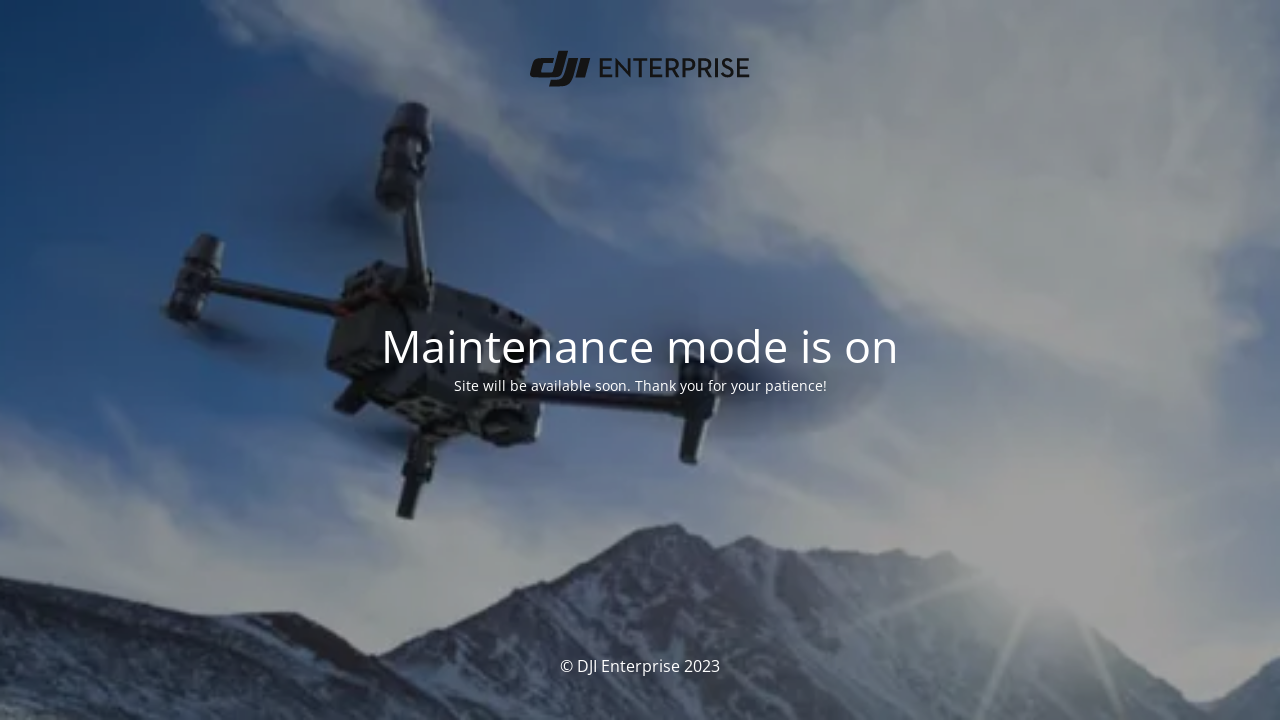

--- FILE ---
content_type: text/html; charset=UTF-8
request_url: https://djienterprise.co.id/product-category/accessories-payloads/
body_size: 1596
content:
<!DOCTYPE html>
<html lang="en-US">
<head>
	<meta charset="UTF-8" />
	<title>Site is undergoing maintenance</title>	<link rel="icon" href="https://djienterprise.co.id/wp-content/uploads/2023/06/cropped-favicon-dji-32x32.png" sizes="32x32" />
<link rel="icon" href="https://djienterprise.co.id/wp-content/uploads/2023/06/cropped-favicon-dji-192x192.png" sizes="192x192" />
<link rel="apple-touch-icon" href="https://djienterprise.co.id/wp-content/uploads/2023/06/cropped-favicon-dji-180x180.png" />
<meta name="msapplication-TileImage" content="https://djienterprise.co.id/wp-content/uploads/2023/06/cropped-favicon-dji-270x270.png" />
	<meta name="viewport" content="width=device-width, maximum-scale=1, initial-scale=1, minimum-scale=1">
	<meta name="description" content="DJI Enterprise Official Website"/>
	<meta http-equiv="X-UA-Compatible" content="" />
	<meta property="og:site_name" content="DJI Enterprise - DJI Enterprise Official Website"/>
	<meta property="og:title" content="Site is undergoing maintenance"/>
	<meta property="og:type" content="Maintenance"/>
	<meta property="og:url" content="https://djienterprise.co.id"/>
	<meta property="og:description" content="Site will be available soon. Thank you for your patience!"/>
				<meta property="og:image" content="https://djienterprise.co.id/wp-content/uploads/2023/05/dji-enterprise.svg" />
			<meta property="og:image:url" content="https://djienterprise.co.id/wp-content/uploads/2023/05/dji-enterprise.svg"/>
			<meta property="og:image:secure_url" content="https://djienterprise.co.id/wp-content/uploads/2023/05/dji-enterprise.svg"/>
			<meta property="og:image:type" content="svg"/>
			<link rel="profile" href="http://gmpg.org/xfn/11" />
	<link rel="pingback" href="https://djienterprise.co.id/xmlrpc.php" />
	<link rel='stylesheet' id='mtnc-style-css' href='https://djienterprise.co.id/wp-content/plugins/maintenance/load/css/style.css?ver=1768191000' type='text/css' media='all' />
<link rel='stylesheet' id='mtnc-fonts-css' href='https://djienterprise.co.id/wp-content/plugins/maintenance/load/css/fonts.css?ver=1768191000' type='text/css' media='all' />
<style type="text/css">body {background-color: #111111}.preloader {background-color: #111111}body {font-family: Open Sans; }.site-title, .preloader i, .login-form, .login-form a.lost-pass, .btn-open-login-form, .site-content, .user-content-wrapper, .user-content, footer, .maintenance a{color: #ffffff;} a.close-user-content, #mailchimp-box form input[type="submit"], .login-form input#submit.button  {border-color:#ffffff} input[type="submit"]:hover{background-color:#ffffff} input:-webkit-autofill, input:-webkit-autofill:focus{-webkit-text-fill-color:#ffffff} body &gt; .login-form-container{background-color:#111111}.btn-open-login-form{background-color:#111111}input:-webkit-autofill, input:-webkit-autofill:focus{-webkit-box-shadow:0 0 0 50px #111111 inset}input[type='submit']:hover{color:#111111} #custom-subscribe #submit-subscribe:before{background-color:#111111} </style>    
    <!--[if IE]><script type="text/javascript" src="https://djienterprise.co.id/wp-content/plugins/maintenance/load/js/jquery.backstretch.min.js"></script><![endif]--><link rel="stylesheet" href="https://fonts.bunny.net/css?family=Open%20Sans:300,300italic,regular,italic,600,600italic,700,700italic,800,800italic:300"></head>

<body class="maintenance">

<div class="main-container">
	<div class="preloader"><i class="fi-widget" aria-hidden="true"></i></div>	<div id="wrapper">
		<div class="center logotype">
			<header>
				        <div class="logo-box" rel="home">
            <img src="https://djienterprise.co.id/wp-content/uploads/2023/05/dji-enterprise.svg" srcset="https://djienterprise.co.id/wp-content/uploads/2023/05/dji-enterprise.svg 2x" width="220"  alt="logo">
        </div>
    			</header>
		</div>
		<div id="content" class="site-content">
			<div class="center">
                <h2 class="heading font-center" style="font-weight:300;font-style:normal">Maintenance mode is on</h2><div class="description" style="font-weight:300;font-style:normal"><p>Site will be available soon. Thank you for your patience!</p>
</div>			</div>
		</div>
	</div> <!-- end wrapper -->
	<footer>
		<div class="center">
			<div style="font-weight:300;font-style:normal">© DJI Enterprise 2023</div>		</div>
	</footer>
					<picture class="bg-img">
						<img class="skip-lazy" src="https://djienterprise.co.id/wp-content/uploads/2023/05/news.webp">
		</picture>
	</div>

<script type="text/javascript" src="https://djienterprise.co.id/wp-includes/js/jquery/jquery.min.js?ver=3.7.1" id="jquery-core-js"></script>
<script type="text/javascript" src="https://djienterprise.co.id/wp-includes/js/jquery/jquery-migrate.min.js?ver=3.4.1" id="jquery-migrate-js"></script>
<script type="text/javascript" id="_frontend-js-extra">
/* <![CDATA[ */
var mtnc_front_options = {"body_bg":"https://djienterprise.co.id/wp-content/uploads/2023/05/news.webp","gallery_array":[],"blur_intensity":"5","font_link":["Open Sans:300,300italic,regular,italic,600,600italic,700,700italic,800,800italic:300"]};
//# sourceURL=_frontend-js-extra
/* ]]> */
</script>
<script type="text/javascript" src="https://djienterprise.co.id/wp-content/plugins/maintenance/load/js/jquery.frontend.js?ver=1768191000" id="_frontend-js"></script>

</body>
</html>